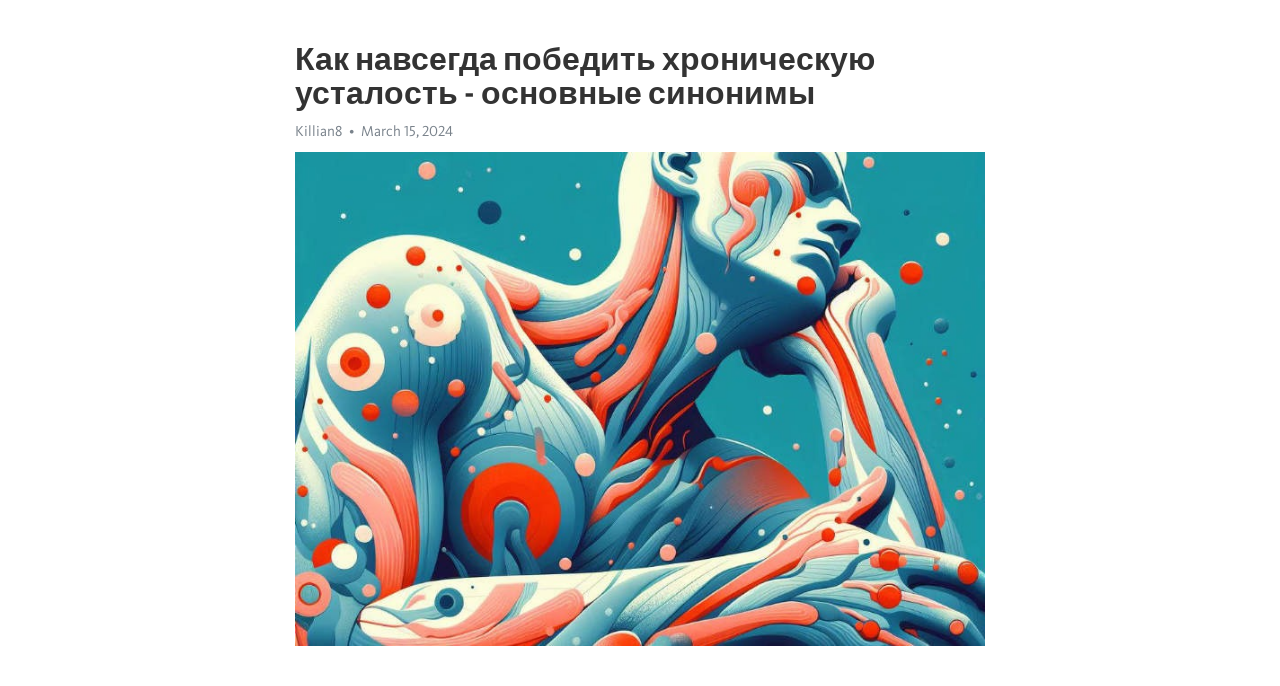

--- FILE ---
content_type: text/html; charset=utf-8
request_url: https://telegra.ph/Kak-navsegda-pobedit-hronicheskuyu-ustalost---osnovnye-sinonimy-03-15
body_size: 8594
content:
<!DOCTYPE html>
<html>
  <head>
    <meta charset="utf-8">
    <title>Как навсегда победить хроническую усталость - основные синонимы – Telegraph</title>
    <meta name="viewport" content="width=device-width, initial-scale=1.0, minimum-scale=1.0, maximum-scale=1.0, user-scalable=no" />
    <meta name="format-detection" content="telephone=no" />
    <meta http-equiv="X-UA-Compatible" content="IE=edge" />
    <meta name="MobileOptimized" content="176" />
    <meta name="HandheldFriendly" content="True" />
    <meta name="robots" content="index, follow" />
    <meta property="og:type" content="article">
    <meta property="og:title" content="Как навсегда победить хроническую усталость - основные синонимы">
    <meta property="og:description" content="Постоянная усталость мешает жизни? Найдите силы изменить это&#33; Перейдите по ссылке&#33;

Хроническая усталость - распространенная проблема, с которой сталкиваются многие люди в современном мире. Стресс, недостаток сна и неправильный образ жизни могут привести к постоянному чувству усталости и изнеможения.
Однако, существует несколько синонимов, которые могут помочь в борьбе с хронической усталостью и восстановить энергию и жизненный тонус.
1. Релаксация: Этот термин означает полное расслабление и отдых. Можно обратиться…">
    <meta property="og:image" content="https://telegra.ph/file/f8c0d4d31a464dc5be272.jpg">
    <meta property="og:site_name" content="Telegraph">
    <meta property="article:published_time" content="2024-03-15T23:19:22+0000">
    <meta property="article:modified_time" content="2024-03-15T23:19:22+0000">
    <meta property="article:author" content="Killian8">
    <meta name="twitter:card" content="summary">
    <meta name="twitter:title" content="Как навсегда победить хроническую усталость - основные синонимы">
    <meta name="twitter:description" content="Постоянная усталость мешает жизни? Найдите силы изменить это&#33; Перейдите по ссылке&#33;

Хроническая усталость - распространенная проблема, с которой сталкиваются многие люди в современном мире. Стресс, недостаток сна и неправильный образ жизни могут привести к постоянному чувству усталости и изнеможения.
Однако, существует несколько синонимов, которые могут помочь в борьбе с хронической усталостью и восстановить энергию и жизненный тонус.
1. Релаксация: Этот термин означает полное расслабление и отдых. Можно обратиться…">
    <meta name="twitter:image" content="https://telegra.ph/file/f8c0d4d31a464dc5be272.jpg">
    <link rel="canonical" href="https://telegra.ph/Kak-navsegda-pobedit-hronicheskuyu-ustalost---osnovnye-sinonimy-03-15" />
    <link rel="shortcut icon" href="/favicon.ico?1" type="image/x-icon">
    <link rel="icon" type="image/png" href="/images/favicon.png?1" sizes="16x16">
    <link rel="icon" type="image/png" href="/images/favicon_2x.png?1" sizes="32x32">
    <link href="/css/quill.core.min.css" rel="stylesheet">
    <link href="/css/core.min.css?47" rel="stylesheet">
  </head>
  <body>
    <div class="tl_page_wrap">
      <div class="tl_page">
        <main class="tl_article">
          <header class="tl_article_header" dir="auto">
            <h1>Как навсегда победить хроническую усталость - основные синонимы</h1>
            <address>
              <a rel="author">Killian8</a><!--
           --><time datetime="2024-03-15T23:19:22+0000">March 15, 2024</time>
            </address>
          </header>
          <article id="_tl_editor" class="tl_article_content"><h1>Как навсегда победить хроническую усталость - основные синонимы<br></h1><address>Killian8<br></address><figure><img src="/file/f8c0d4d31a464dc5be272.jpg"><figcaption></figcaption></figure><p><br></p><h3 id="Постоянная-усталость-мешает-жизни?-Найдите-силы-изменить-это&amp;#33;-Перейдите-по-ссылке&amp;#33;"><a href="https://clck.ru/38vNBU" target="_blank">Постоянная усталость мешает жизни? Найдите силы изменить это&#33; Перейдите по ссылке&#33;</a></h3><p><br></p><p><a href="https://clck.ru/38vNBU" target="_blank">Хроническая усталость</a> - распространенная проблема, с которой сталкиваются многие люди в современном мире. Стресс, недостаток сна и неправильный образ жизни могут привести к постоянному чувству усталости и изнеможения.</p><p>Однако, существует несколько синонимов, которые могут помочь в борьбе с хронической усталостью и восстановить энергию и жизненный тонус.</p><p><strong>1. Релаксация:</strong> Этот термин означает полное расслабление и отдых. Можно обратиться к таким методам, как медитация, йога или глубокая мышечная релаксация. Эти техники помогут снять напряжение и восстановить энергию.</p><p><strong>2. Режим сна:</strong> Хороший сон - основа здоровья и энергичного образа жизни. Регулярный режим сна и полноценный отдых помогут бороться с хронической усталостью.</p><p><strong>3. Физическая активность:</strong> Физическая нагрузка помогает улучшить кровообращение и наполнить организм энергией. Умеренные физические упражнения, даже в виде прогулки, могут значительно снизить уровень усталости и улучшить настроение.</p><p>Эти простые синонимы могут стать полезным инструментом в борьбе с хронической усталостью. Каждый из них имеет свои преимущества и может быть эффективным для конкретного человека. Важно найти тот метод или комбинацию методов, которые подойдут именно для вас, и постоянно поддерживать свое состояние энергичности и жизнелюбия.</p><h3 id="Основные-синонимы-хронической-усталости">Основные синонимы <a href="https://clck.ru/38vNBU" target="_blank">хронической усталости</a></h3><p>Хроническая усталость, также называемая синдромом хронической утомляемости, часто называется &quot;болезнью XXI века&quot;. Это состояние, характеризующееся постоянной усталостью и нехваткой энергии, которые ощущаются в течение длительного времени.</p><p>Основные синонимы данного состояния включают в себя:</p><ul><li><strong>Синдром хронической утомляемости</strong> - это медицинское название для хронической усталости, которая длится не менее шести месяцев.</li><li><strong>Синдром вечной усталости</strong> - это название, которое отражает постоянное ощущение усталости и нехватки энергии, характерное для этого состояния.</li><li><strong>Физическая истощенность</strong> - это термин, указывающий на физическую слабость и утомление, связанные с хронической усталостью.</li></ul><p>Эти синонимы используются для описания и объяснения состояния, когда человек постоянно чувствует усталость и отсутствие энергии. Они помогают обозначить причины и последствия этого состояния и помогают врачам и пациентам более точно определить проблему и разработать подходящий план лечения.</p><h3 id="Физическое-истощение">Физическое <a href="https://clck.ru/38vNBU" target="_blank">истощение</a></h3><p><strong>Симптомы физического истощения:</strong></p><ul><li>Постоянная усталость и слабость</li><li>Снижение физической выносливости</li><li>Снижение концентрации и памяти</li><li>Повышенная раздражительность и тревожность</li></ul><p>Если вы испытываете симптомы физического истощения, важно обратиться к врачу для правильного диагноза и определения причины вашего состояния. Oн сможет провести необходимые исследования и назначить соответствующее лечение.</p><p><em>Позаботьтесь о своем физическом здоровье:</em></p><ol><li>Получайте достаточное количество сна.</li><li>Регулярно занимайтесь физической активностью.</li><li>Питайтесь правильно и включайте в рацион пищу, богатую питательными веществами.</li><li>Избегайте стрессовых ситуаций и научитесь расслабляться.</li></ol><p>Опередидите физическое истощение, принимая меры по поддержанию вашего здоровья.</p><h3 id="Выраженная-физическая-усталость">Выраженная физическая усталость</h3><p>Когда у вас выраженная физическая усталость, ваш организм требует отдыха и восстановления. Однако, не всегда есть возможность полностью отдохнуть. В таких случаях важно обратить внимание на свой образ жизни и принять меры для борьбы с усталостью.</p><h3 id="Типичные-признаки-физической-усталости">Типичные признаки физической усталости</h3><ul><li>Постоянное чувство усталости и истощения</li><li>Ощущение слабости в мышцах</li><li>Затруднение при выполнении физических упражнений</li><li>Снижение физической выносливости</li><li>Частые головные боли и головокружение</li></ul><p>Если вы столкнулись с этими симптомами, то есть несколько способов борьбы с физической усталостью. Первое, что нужно сделать – уделить внимание своему образу жизни. Регулярный сон и питание богатое питательными веществами помогут вашему организму восстановиться и набрать энергию.</p><h3 id="Постоянный-физический-дискомфорт">Постоянный физический дискомфорт</h3><p>Возможные причины постоянного физического дискомфорта включают в себя физическую нагрузку, плохую позицию тела, длительное сидение или стояние, неправильное питание, стресс, плохой сон и другие факторы. В некоторых случаях, это может быть связано с медицинскими проблемами, такими как артрит, фибромиалгия или другие хронические заболевания.</p><p>Если вы страдаете от постоянного физического дискомфорта, важно обратиться за помощью к квалифицированному специалисту. Врач может произвести диагностику и определить причины вашего дискомфорта, а также предложить подходящие методы лечения. Для снятия физического дискомфорта также могут быть полезны физические упражнения, растяжка, массаж, правильное питание и осознанное дыхание.</p><h3 id="Эмоциональное-истощение">Эмоциональное истощение</h3><p>Симптомы эмоционального истощения могут включать: хроническую усталость, проблемы с концентрацией, проблемы с памятью, частые головные боли, снижение интереса к прежним увлечениям, снижение мотивации, слабость и повышенную уязвимость перед стрессом и эмоциональными переживаниями.</p><p>Важно заметить, что эмоциональное истощение – это серьезное состояние, которое требует внимания и лечения. Если вы испытываете подобные симптомы или подозреваете у себя эмоциональное истощение, важно обратиться к специалисту для получения помощи и поддержки.</p><h3 id="Постоянный-эмоциональный-стресс">Постоянный эмоциональный стресс</h3><p>Жизнь в современном мире часто ставит перед нами различные вызовы. Мы постоянно сталкиваемся с эмоциональным стрессом, который может оказывать негативное влияние на наше физическое и психическое состояние.</p><p><em>Эмоциональное напряжение может возникать из-за конфликтов на работе,</em>переживаний о личной жизни, финансовых проблем или неопределенности в будущем. Оно может вызывать апатию, раздражительность, снижение концентрации, сонливость и другие неприятные ощущения.</p><p>Чтобы бороться с постоянным эмоциональным стрессом, важно регулярно отвлекаться от проблем и находить способы расслабления. <strong>Выделите время для себя</strong> и делайте то, что вам приносит удовольствие и помогает расслабиться. Можно заняться йогой, медитацией, прогулками на природе или другими приятными для вас занятиями.</p><ul><li>Укрепите свою социальную поддержку. Проводите время с людьми,</li><li>которые вам близки и умеют вас поддерживать и подбадривать.</li></ul><p>Также важно следить за своим физическим состоянием. Регулярные физические упражнения помогут снять эмоциональное напряжение и улучшить настроение. Включите в свой рацион питания больше свежих овощей и фруктов, а снизьте потребление кофеина и алкоголя.</p><p><strong>Не забывайте о важности отдыха.</strong> Старайтесь получать достаточно сна каждую ночь и выделять время на релаксацию.</p><h3 id="Потеря-интереса-к-обычным-делам">Потеря интереса к обычным делам</h3><p>Иногда в жизни возникают периоды, когда мы испытываем потерю интереса к обычным делам. Это может происходить по разным причинам: стресс, усталость, проблемы в личной жизни или работе. В такие моменты мы чувствуем себя утомленными и безынтересными, и это может сказываться на нашей продуктивности и общем состоянии.</p><p>Чтобы вернуть интерес к жизни и обычным делам, важно принять несколько мер. Прежде всего, нужно отдохнуть и восстановить свои силы. Это может быть как краткосрочный отпуск, так и просто время, проведенное в спокойной обстановке без дел и забот. Важно дать возможность своему телу и разуму расслабиться и восстановиться.</p><p>Кроме того, стоит задуматься о своих целях и мотивах. Возможно, вы потеряли интерес из-за отсутствия ясного понимания того, что вам действительно важно и чего вы хотите достичь. В таком случае, полезно провести время на самоанализ, чтобы определить свои ценности и приоритеты. Это поможет вам найти внутреннюю мотивацию и вернуть интерес к своим обычным делам.</p><p>Не стоит также забывать о разнообразии и новых впечатлениях. Иногда однообразие и повторение одних и тех же дел могут привести к потере интереса. Попробуйте внести некоторые изменения в свою повседневную жизнь: попробуйте новый хобби, посетите новое место или просто измените свою рутину. Новые впечатления помогут вам ощутить себя более живыми и заинтересованными в окружающем мире.</p><p>Наконец, не забывайте об ощущении благодарности и признательности. Часто мы теряем интерес к обычным делам, потому что перестаем ценить то, что у нас уже есть. Попробуйте каждый день задумываться о том, за что вы благодарны в своей жизни. Это поможет вам увидеть красоту и ценность в маленьких вещах и вернуть интерес к обычным делам.</p><p>Итак, если вы испытываете потерю интереса к обычным делам, помните, что это нормально и временно. Позвольте себе отдохнуть, определить свои цели и мотивы, внести разнообразие в свою жизнь и ценить то, что уже есть. Вместе с тем, помните, что важно принять ситуацию и дать себе возможность вернуться к своей обычной энергичной и страстной жизни.</p><h3 id="Интеллектуальное-истощение">Интеллектуальное истощение</h3><p><strong>Симптомы интеллектуального истощения</strong></p><ul><li>Постоянная усталость и ощущение истощения;</li><li>Затруднение в концентрации и плохая память;</li><li>Потеря интереса к ранее любимым занятиям;</li><li>Повышенная раздражительность и эмоциональная нестабильность;</li><li>Снижение производительности и эффективности работы.</li></ul><p><strong>Причины интеллектуального истощения</strong></p><ol><li>Интенсивная умственная работа без необходимых перерывов;</li><li>Недостаток качественного сна и отдыха;</li><li>Стресс и эмоциональное напряжение;</li><li>Плохое питание и недостаток необходимых питательных веществ;</li><li>Многозадачность и постоянные переключения внимания.</li></ol><p><em>Как бороться с интеллектуальным истощением?</em></p><p>Для преодоления интеллектуального истощения необходимо обратить внимание на свои умственные и физические ресурсы. Важно выделять время для отдыха и полноценного сна, питаться правильно и балансированно, заниматься физическими упражнениями для улучшения кровообращения в мозге и расслабления. Также стоит организовывать свою работу, делить задачи на более мелкие и уделять время для перерывов и отдыха. Помните о необходимости психологического и эмоционального благополучия - общайтесь с близкими, находите время для хобби и релаксации. Цените свое здоровье и умение мыслить, истощению умственных ресурсов можно предотвратить и преодолеть.</p><h3 id="Периодические-проблемы-с-концентрацией:-подведение-итогов">Периодические проблемы с концентрацией: подведение итогов</h3><p>В этой статье мы обсудили, как избавиться от хронической усталости и повысить уровень концентрации. Мы рассмотрели основные симптомы и причины хронической усталости, а также предложили несколько эффективных способов борьбы с ней.</p><p>Одним из главных факторов, влияющих на уровень концентрации, является здоровый образ жизни. Регулярные физические упражнения, достаточный сон и правильное питание помогают улучшить работу мозга и снять усталость.</p><p><strong>Однако существуют и другие методы, способные повысить концентрацию:</strong></p><ul><li><em>Планирование и организация:</em> разделите свои задачи на более мелкие и установите для себя строгий график выполнения. Это поможет улучшить фокус и избежать отвлечений.</li><li><em>Медитация и релаксация:</em> проводите несколько минут в день на медитацию и глубокое дыхание. Это поможет улучшить вашу способность сосредотачиваться и снять стресс.</li><li><em>Изменение рабочей обстановки:</em> создайте удобную и спокойную рабочую зону, свободную от лишних раздражителей. Это поможет вам лучше сфокусироваться на задачах.</li></ul><p>Запомните, что хорошая концентрация требует не только физической энергии, но и психической стабильности. Придерживайтесь здорового образа жизни, пользуйтесь различными методами повышения концентрации и не забывайте делать перерывы. Так вы сможете справиться с периодическими проблемами с концентрацией и достичь большей продуктивности в своей повседневной жизни.</p><h3 id="Видео-на-тему:">Видео на тему:</h3><h4 id="Как-понять,-что-у-вас-синдром-хронической-усталости">Как понять, что у вас синдром хронической усталости</h4><figure><iframe src="/embed/youtube?url=https%3A%2F%2Fwww.youtube.com%2Fwatch%3Fv%3D6T8vPQv2X-g" width="640" height="360" frameborder="0" allowtransparency="true" allowfullscreen="true" scrolling="no"></iframe><figcaption></figcaption></figure><p><br></p><p><br></p></article>
          <div id="_tl_link_tooltip" class="tl_link_tooltip"></div>
          <div id="_tl_tooltip" class="tl_tooltip">
            <div class="buttons">
              <span class="button_hover"></span>
              <span class="button_group"><!--
             --><button id="_bold_button"></button><!--
             --><button id="_italic_button"></button><!--
             --><button id="_link_button"></button><!--
           --></span><!--
           --><span class="button_group"><!--
             --><button id="_header_button"></button><!--
             --><button id="_subheader_button"></button><!--
             --><button id="_quote_button"></button><!--
           --></span>
            </div>
            <div class="prompt">
              <span class="close"></span>
              <div class="prompt_input_wrap"><input type="url" class="prompt_input" /></div>
            </div>
          </div>
          <div id="_tl_blocks" class="tl_blocks">
            <div class="buttons">
              <button id="_image_button"></button><!--
           --><button id="_embed_button"></button>
            </div>
          </div>
          <aside class="tl_article_buttons">
            <div class="account account_top"></div>
            <button id="_edit_button" class="button edit_button">Edit</button><!--
         --><button id="_publish_button" class="button publish_button">Publish</button>
            <div class="account account_bottom"></div>
            <div id="_error_msg" class="error_msg"></div>
          </aside>
        </main>
      </div>
          <div class="tl_page_footer">
      <div id="_report_button" class="tl_footer_button">Report content on this page</div>
    </div>
    </div>
      <div class="tl_popup tl_popup_hidden" id="_report_popup">
    <main class="tl_popup_body tl_report_popup">
      <form id="_report_form" method="post">
        <section>
          <h2 class="tl_popup_header">Report Page</h2>
          <div class="tl_radio_items">
            <label class="tl_radio_item">
              <input type="radio" class="radio" name="reason" value="violence">
              <span class="tl_radio_item_label">Violence</span>
            </label>
            <label class="tl_radio_item">
              <input type="radio" class="radio" name="reason" value="childabuse">
              <span class="tl_radio_item_label">Child Abuse</span>
            </label>
            <label class="tl_radio_item">
              <input type="radio" class="radio" name="reason" value="copyright">
              <span class="tl_radio_item_label">Copyright</span>
            </label>
            <label class="tl_radio_item">
              <input type="radio" class="radio" name="reason" value="illegal_drugs">
              <span class="tl_radio_item_label">Illegal Drugs</span>
            </label>
            <label class="tl_radio_item">
              <input type="radio" class="radio" name="reason" value="personal_details">
              <span class="tl_radio_item_label">Personal Details</span>
            </label>
            <label class="tl_radio_item">
              <input type="radio" class="radio" name="reason" value="other">
              <span class="tl_radio_item_label">Other</span>
            </label>
          </div>
          <div class="tl_textfield_item tl_comment_field">
            <input type="text" class="tl_textfield" name="comment" value="" placeholder="Add Comment…">
          </div>
          <div class="tl_copyright_field">
            Please submit your DMCA takedown request to <a href="mailto:dmca@telegram.org?subject=Report%20to%20Telegraph%20page%20%22%D0%9A%D0%B0%D0%BA%20%D0%BD%D0%B0%D0%B2%D1%81%D0%B5%D0%B3%D0%B4%D0%B0%20%D0%BF%D0%BE%D0%B1%D0%B5%D0%B4%D0%B8%D1%82%D1%8C%20%D1%85%D1%80%D0%BE%D0%BD%D0%B8%D1%87%D0%B5%D1%81%D0%BA%D1%83%D1%8E%20%D1%83%D1%81%D1%82%D0%B0%D0%BB%D0%BE%D1%81%D1%82%D1%8C%20-%20%D0%BE%D1%81%D0%BD%D0%BE%D0%B2%D0%BD%D1%8B%D0%B5%20%D1%81%D0%B8%D0%BD%D0%BE%D0%BD%D0%B8%D0%BC%D1%8B%22&body=Reported%20page%3A%20https%3A%2F%2Ftelegra.ph%2FKak-navsegda-pobedit-hronicheskuyu-ustalost---osnovnye-sinonimy-03-15%0A%0A%0A" target="_blank">dmca@telegram.org</a>
          </div>
        </section>
        <aside class="tl_popup_buttons">
          <button type="reset" class="button" id="_report_cancel">Cancel</button>
          <button type="submit" class="button submit_button">Report</button>
        </aside>
      </form>
    </main>
  </div>
    
    <script>var T={"apiUrl":"https:\/\/edit.telegra.ph","uploadEnabled":false,"datetime":1710544762,"pageId":"837ced1f7825014ea453d","editable":true};(function(){var b=document.querySelector('time');if(b&&T.datetime){var a=new Date(1E3*T.datetime),d='January February March April May June July August September October November December'.split(' ')[a.getMonth()],c=a.getDate();b.innerText=d+' '+(10>c?'0':'')+c+', '+a.getFullYear()}})();</script>
    <script src="/js/jquery.min.js"></script>
    <script src="/js/jquery.selection.min.js"></script>
    <script src="/js/autosize.min.js"></script>
    <script src="/js/load-image.all.min.js?1"></script>
    <script src="/js/quill.min.js?10"></script>
    <script src="/js/core.min.js?67"></script>
    <script async src="https://t.me/_websync_?path=Kak-navsegda-pobedit-hronicheskuyu-ustalost---osnovnye-sinonimy-03-15&hash=eb266449611696dc74"></script>
  </body>
</html>